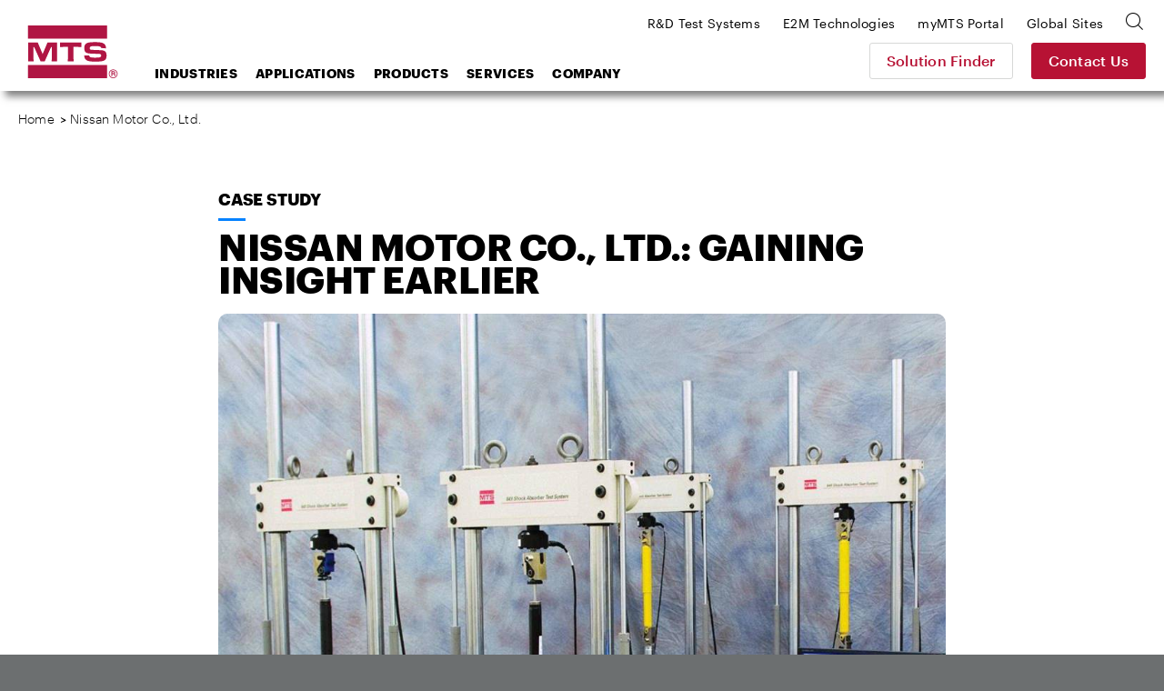

--- FILE ---
content_type: text/html; charset=utf-8
request_url: https://www.mts.com/en/articles/automotive/case-study-nissan
body_size: 21987
content:


<!DOCTYPE html>
<html>
<head>
    <!-- Begin BrightEdge -->
    
<!-- be_ixf, sdk, gho-->
<meta name="be:sdk" content="dotnet_sdk_1.4.18" />
<meta name="be:timer" content="62ms" />
<meta name="be:orig_url" content="https://www.mts.com/en/articles/automotive/case-study-nissan" />
<meta name="be:capsule_url" content="https://ixfd-api.bc0a.com/api/ixf/1.0.0/get_capsule/f00000000235252/1028460657" />
<meta name="be:norm_url" content="https://www.mts.com/en/articles/automotive/case-study-nissan" />
<meta name="be:api_dt" content="py_2022; pm_11; pd_07; ph_10; pmh_48; p_epoch:1667846918628" />
<meta name="be:mod_dt" content="py_2022; pm_11; pd_07; ph_10; pmh_48; p_epoch:1667846918628" />
<meta name="be:messages" content="0" />

    <script>
      (function() {
      var bec = document.createElement('script');
      bec.type = 'text/javascript';
      bec.async = true;
      bec.setAttribute("data-id", "bec");
      bec.setAttribute("org-id", "f00000000235252");
      bec.setAttribute("domain", ".mts.com");
      bec.setAttribute("session-timeout", 86400000);
      bec.src = document.location.protocol + '//cdn.b0e8.com/conv_v3.js';
      var s = document.getElementsByTagName('script')[0];
      s.parentNode.insertBefore(bec, s);
})();
</script>


    <!-- End BrightEdge -->
    
<!-- Google Tag Manager -->
<script>(function(w,d,s,l,i){w[l]=w[l]||[];w[l].push({'gtm.start':
new Date().getTime(),event:'gtm.js'});var f=d.getElementsByTagName(s)[0],
j=d.createElement(s),dl=l!='dataLayer'?'&l='+l:'';j.async=true;j.src=
'https://www.googletagmanager.com/gtm.js?id='+i+dl+ '&gtm_auth=VLlOC3Nf9JDgPhX1q1molg&gtm_preview=env-1&gtm_cookies_win=x';f.parentNode.insertBefore(j,f);
})(window,document,'script','dataLayer','GTM-T7WNV47');</script>
<!-- End Google Tag Manager -->
    

    

<title>Gaining Insight Earlier</title>

<meta name="description" content="MTS helps Nissan evaluate how a new damper system impacts vehicle-level performance earlier in development and at less expense.">
<meta name="keywords" content="Automotive, Damper, mHIL">

    <meta property="og:title" content="Gaining Insight Earlier">
    <meta name="twitter:title" content="Gaining Insight Earlier">

    <meta property="og:description" content="MTS helps Nissan evaluate how a new damper system impacts vehicle-level performance earlier in development and at less expense.">
    <meta name="twitter:description" content="MTS helps Nissan evaluate how a new damper system impacts vehicle-level performance earlier in development and at less expense.">

    <meta property="og:image" content="https://test.mts.com/-/media/ground_vehicles/industry/case study photos/Nissan_30688_engineers_668x424">
    <meta name="twitter:image" content="https://test.mts.com/-/media/ground_vehicles/industry/case study photos/Nissan_30688_engineers_668x424">

    <meta property="og:url" content="https://test.mts.com/articles/automotive/case-study-nissan">
    <meta name="twitter:url" content="https://test.mts.com/articles/automotive/case-study-nissan">

    <meta name="twitter:card" content="summary_large_image">

    <meta property="og:site_name" content="MTS Test &amp; Simulation">
    <meta name="twitter:site" content="MTS Test &amp; Simulation">


    <link rel="canonical" href="https://www.mts.com/en/articles/automotive/case-study-nissan" />
        <link rel="alternate" hreflang="x-default" href="https://www.mts.com/en/articles/automotive/case-study-nissan" />
        <link rel="alternate" hreflang="pt-BR" href="https://www.mts.com/br/articles/automotive/case-study-nissan" />
        <link rel="alternate" hreflang="de-DE" href="https://www.mts.com/de/articles/automotive/case-study-nissan" />
        <link rel="alternate" hreflang="en" href="https://www.mts.com/en/articles/automotive/case-study-nissan" />
        <link rel="alternate" hreflang="fr-FR" href="https://www.mts.com/fr/articles/automotive/case-study-nissan" />
        <link rel="alternate" hreflang="en-IN" href="https://www.mts.com/in/articles/automotive/case-study-nissan" />
        <link rel="alternate" hreflang="it-IT" href="https://www.mts.com/it/articles/automotive/case-study-nissan" />
        <link rel="alternate" hreflang="ja-JP" href="https://www.mts.com/jp/articles/automotive/case-study-nissan" />
        <link rel="alternate" hreflang="ko-KR" href="https://www.mts.com/ko/articles/automotive/case-study-nissan" />
        <link rel="alternate" hreflang="es-MX" href="https://www.mts.com/la/articles/automotive/case-study-nissan" />
        <link rel="alternate" hreflang="zh-CN" href="https://www.mtschina.com/articles/automotive/case-study-nissan" />


    <link rel="apple-touch-icon" sizes="180x180" href="/assets/images/favicons/apple-touch-icon.png">
    <link rel="icon" type="image/png" sizes="32x32" href="/assets/images/favicons/favicon-32x32.png">
    <link rel="icon" type="image/png" sizes="16x16" href="/assets/images/favicons/favicon-16x16.png">
    <link rel="manifest" href="/mts.site.manifest.json">
    <link rel="mask-icon" href="/assets/images/favicons/safari-pinned-tab.svg" color="#b01543">
    <meta name="apple-mobile-web-app-title" content="MTS">
    <meta name="application-name" content="MTS">
    <meta name="msapplication-TileColor" content="#b01543">
    <meta name="theme-color" content="#b01543">
    <meta charset="UTF-8">
    <meta name="viewport" content="width=device-width, initial-scale=1.0" />
    <meta http-equiv="X-UA-Compatible" content="IE=edge">
    <link href="/dist/css/style.min.css?ver=638997066169645381" rel="stylesheet" />
</head>
<body class="">
    
    
    
<header class="site-header">
    <div class="site-header__inner">
            <a class="site-header__logo" href="https://www.mts.com/en">
        <img src="/-/media/global/mts-logo.svg?as=1&amp;la=en&amp;h=58&amp;w=58&amp;mw=58&amp;hash=24B4BB700A1B28F9BEC2EA85952F9C81" class="test-sim__logo" alt="MTS Systems Logo" />
    </a>


<a href="https://www.mts.com/contact-us" class="site-header__button button--secondary" >Contact Us</a>        
        <a class="site-header__nav-toggle" href="JavaScript:void(0);" aria-controls="header-menu" aria-expanded="false" aria-label="menu">
            <div class="bar bar-top"></div>
            <div class="bar bar-middle"></div>
            <div class="bar bar-bottom"></div>
        </a>
        <div class="site-header__nav">
            <div class="search-box">
    <div class="search-box__inner">
        <form id="mts-search-form">
            <input type="hidden" class="mts-search-form--searchPage" value="https://www.mts.com/en/site-search" />
            <div class="mts-form__field has-icon has-submit">
                <div class="mts-form__field-inner">
                    <i class="icon-search-bold"></i>
                    <input class="search-box__input" type="text" placeholder="Search the site" />
                    <input type="submit" value="Go" />
                </div>
            </div>
            <a class="search-box__close"><i class="icon-x"></i></a>
        </form>
    </div>
</div>



            
<nav class="site-header__nav-main">
    <ul>
            <li class="menu-item-has-children">
<a href="javascript:#" >Industries</a>                                    <ul class="sub-menu">
                                <li class="menu-item-has-children first-item ">
<a href="/en/industries/automotive" >Automotive</a>                                    <ul class="sub-menu">
                                            <li>
<a href="/en/industries/automotive/passenger-cars-light-trucks" >Passenger Cars & Light Trucks</a>                                            </li>
                                            <li>
<a href="/en/industries/automotive/driver-assisted-autonomous-vehicles" >Driver Assisted & Autonomous Vehicles</a>                                            </li>
                                            <li>
<a href="/en/industries/automotive/electric-new-energy-vehicles" >Electric & New Energy Vehicles</a>                                            </li>
                                            <li>
<a href="/en/industries/automotive/heavy-trucks-commercial-vehicles" >Heavy Trucks & Commercial Vehicles</a>                                            </li>
                                            <li>
<a href="/en/industries/automotive/off-highway-vehicles" >Off-Highway Vehicles (OHV)</a>                                            </li>
                                            <li>
<a href="/en/industries/automotive/racing-motorsports" >Racing & Motorsports</a>                                            </li>
                                            <li>
<a href="/en/industries/automotive/recreational-vehicles" >Recreational Vehicles</a>                                            </li>
                                            <li>
<a href="/en/industries/automotive/motorcycles" >Motorcycles</a>                                            </li>
                                    </ul>
                                    <div class="menu-promo">
    <div class="card--nav">
        <div class="card card--has-bgimage">
            <div class="card__inner">
                <div class="card__image" style="background-image: url(/-/media/ground_vehicles/industry/case-study-photos/auto-factoid-tile.jpg?as=1&amp;mh=414&amp;la=en&amp;h=414&amp;w=652&amp;mw=655&amp;hash=477B89FDAE9BDA0D7EA729DB0735448C)">
<a href="/en/industries/automotive" >Automotive</a>                </div>
                <div class="card__content">
                    <h3>
<a href="/en/industries/automotive" >                            <span class="has-arrow">
                                Automotive
                            </span>
</a>                    </h3>
                </div>
                <div class="card__proof">
                        <div class="card__proof-stat">
                            <p>
                                <span>320</span>
                                kph
                            </p>
                        </div>
                    <div class="card__proof-content">
                        <p>
                            flat-belt roadway enables precise replication of motorsports cornering maneuvers
                        </p>
<a href="/en/articles/automotive/case-study-ntrc" >Read the Case Study</a>                    </div>
                </div>
            </div>
        </div>
    </div>
</div>


                                </li>
                                <li class="menu-item-has-children  ">
<a href="/en/industries/materials" >Materials</a>                                    <ul class="sub-menu">
                                            <li>
<a href="/en/industries/materials/aerospace-materials" >Aerospace Materials Testing</a>                                            </li>
                                            <li>
<a href="/en/industries/materials/automotive-materials" >Automotive Materials Testing</a>                                            </li>
                                            <li>
<a href="/en/industries/materials/metals" >Metals</a>                                            </li>
                                            <li>
<a href="/en/industries/materials/composites" >Composites</a>                                            </li>
                                            <li>
<a href="/en/industries/materials/plastics" >Plastics</a>                                            </li>
                                            <li>
<a href="/en/industries/materials/rubber-elastomers" >Rubber & Elastomers</a>                                            </li>
                                            <li>
<a href="/en/industries/materials/adhesives" >Adhesives</a>                                            </li>
                                            <li>
<a href="/en/industries/materials/concrete-rock" >Concrete & Rock</a>                                            </li>
                                            <li>
<a href="/en/industries/materials/ceramics-glass" >Ceramics & Glass</a>                                            </li>
                                            <li>
<a href="/en/industries/materials/textiles" >Textiles</a>                                            </li>
                                            <li>
<a href="/en/industries/materials/wood" >Wood</a>                                            </li>
                                            <li>
<a href="/en/industries/materials/paper-products" >Paper Products</a>                                            </li>
                                            <li>
<a href="/en/industries/materials/universities" >Universities</a>                                            </li>
                                    </ul>
                                    <div class="menu-promo">
    <div class="card--nav">
        <div class="card card--has-bgimage">
            <div class="card__inner">
                <div class="card__image" style="background-image: url(/-/media/materials/industry/tile-images/materials-factoid-tile.jpg?as=1&amp;mh=414&amp;la=en&amp;h=414&amp;w=652&amp;mw=655&amp;hash=7C211905B1EC3BD8E991355E0901922F)">
<a href="/en/industries/materials" >Materials</a>                </div>
                <div class="card__content">
                    <h3>
<a href="/en/industries/materials" >                            <span class="has-arrow">
                                Materials
                            </span>
</a>                    </h3>
                </div>
                <div class="card__proof">
                        <div class="card__proof-stat">
                            <p>
                                <span>1500 </span>
                                degree Celsius
                            </p>
                        </div>
                    <div class="card__proof-content">
                        <p>
                            solutions for testing high-temperature alloys, composites, ceramics and polymers
                        </p>
<a href="/en/articles/materials/high-temp-tradeoffs" >Read the Article</a>                    </div>
                </div>
            </div>
        </div>
    </div>
</div>


                                </li>
                                <li class="menu-item-has-children  ">
<a href="/en/industries/aerospace" >Aerospace</a>                                    <ul class="sub-menu">
                                            <li>
<a href="/en/industries/aerospace/fixed-wing-aircraft" >Fixed Wing Aircraft</a>                                            </li>
                                            <li>
<a href="/en/industries/aerospace/rotorcraft" >Helicopters & Rotary Wing Aircraft</a>                                            </li>
                                            <li>
<a href="/en/industries/aerospace/urban-air-mobility" >UAM (Urban Air Mobility)</a>                                            </li>
                                            <li>
<a href="/en/industries/aerospace/drone-delivery" >Delivery Drones</a>                                            </li>
                                            <li>
<a href="/en/industries/aerospace/supersonic-aircraft" >Supersonic Aircraft</a>                                            </li>
                                            <li>
<a href="/en/industries/aerospace/space-structures" >Space Structures</a>                                            </li>
                                    </ul>
                                    <div class="menu-promo">
    <div class="card--nav">
        <div class="card card--has-bgimage">
            <div class="card__inner">
                <div class="card__image" style="background-image: url(/-/media/aerospace/industry/aero-factoid_tile.jpg?as=1&amp;mh=414&amp;la=en&amp;h=414&amp;w=652&amp;mw=655&amp;hash=F930D2325DAD7384FDF309815D8792C4)">
<a href="/en/industries/aerospace" >Aerospace</a>                </div>
                <div class="card__content">
                    <h3>
<a href="/en/industries/aerospace" >                            <span class="has-arrow">
                                Aerospace
                            </span>
</a>                    </h3>
                </div>
                <div class="card__proof">
                        <div class="card__proof-stat">
                            <p>
                                <span>20%</span>
                                increase
                            </p>
                        </div>
                    <div class="card__proof-content">
                        <p>
                            in testing speeds using state-of-the-art cross-coupling compensation technology
                        </p>
<a href="/en/articles/aerospace/using-c3-performance-to-accelerate-complex-structural-tests" >Read the Article</a>                    </div>
                </div>
            </div>
        </div>
    </div>
</div>


                                </li>
                                <li class="menu-item-has-children  ">
<a href="/en/industries/biomedical" >Biomedical</a>                                    <ul class="sub-menu">
                                            <li>
<a href="/en/industries/biomedical/orthopedic" >Orthopedic</a>                                            </li>
                                            <li>
<a href="/en/industries/biomedical/medical-devices" >Medical Devices</a>                                            </li>
                                            <li>
<a href="/en/industries/biomedical/dental" >Dental</a>                                            </li>
                                            <li>
<a href="/en/industries/biomedical/hospitals-universities" >Hospitals & Universities</a>                                            </li>
                                    </ul>
                                    <div class="menu-promo">
    <div class="card--nav">
        <div class="card card--has-bgimage">
            <div class="card__inner">
                <div class="card__image" style="background-image: url(/-/media/biomedical/industry/tile-images/89370521_Bio_668x424.jpg?as=1&amp;mh=414&amp;la=en&amp;h=414&amp;w=652&amp;mw=655&amp;hash=8EB5E95EA38D1FDAAD501921865EE33F)">
<a href="/en/industries/biomedical" >Biomedical</a>                </div>
                <div class="card__content">
                    <h3>
<a href="/en/industries/biomedical" >                            <span class="has-arrow">
                                Biomedical
                            </span>
</a>                    </h3>
                </div>
                <div class="card__proof">
                        <div class="card__proof-stat">
                            <p>
                                <span>1</span>
                                in 1,000 children
                            </p>
                        </div>
                    <div class="card__proof-content">
                        <p>
                            will need corrective scoliosis surgery
                        </p>
<a href="/en/articles/biomedical/case-study-itt" >Read the Case Study</a>                    </div>
                </div>
            </div>
        </div>
    </div>
</div>


                                </li>
                                <li class="menu-item-has-children  ">
<a href="/en/industries/civil-engineering" >Civil Engineering</a>                                    <ul class="sub-menu">
                                            <li>
<a href="/en/industries/civil-engineering/multi-hazard" >Multi-Hazard  Engineering</a>                                            </li>
                                            <li>
<a href="/en/industries/civil-engineering/seismic" >Seismic Engineering</a>                                            </li>
                                            <li>
<a href="/en/industries/civil-engineering/structural" >Structural Engineering</a>                                            </li>
                                    </ul>
                                    <div class="menu-promo">
    <div class="card--nav">
        <div class="card card--has-bgimage">
            <div class="card__inner">
                <div class="card__image" style="background-image: url(/-/media/civil-engineering/industry/case-study-images/civil-factoid-tile.jpg?as=1&amp;mh=414&amp;la=en&amp;h=414&amp;w=652&amp;mw=655&amp;hash=36CC4E33292CCB2D869166AF2DB8A173)">
<a href="/en/industries/civil-engineering" >Civil Engineering</a>                </div>
                <div class="card__content">
                    <h3>
<a href="/en/industries/civil-engineering" >                            <span class="has-arrow">
                                Civil Engineering
                            </span>
</a>                    </h3>
                </div>
                <div class="card__proof">
                        <div class="card__proof-stat">
                            <p>
                                <span>1.32</span>
                                million pound
                            </p>
                        </div>
                    <div class="card__proof-content">
                        <p>
                            force capacity enables the testing of very large specimens all the way to failure
                        </p>
<a href="/en/articles/civil-engineering/case-study-uofm" >Read the Case Study</a>                    </div>
                </div>
            </div>
        </div>
    </div>
</div>


                                </li>
                                <li class="menu-item-has-children  ">
<a href="/en/industries/rock-geomechanics" >Rock Geomechanics</a>                                    <ul class="sub-menu">
                                            <li>
<a href="/en/industries/rock-geomechanics/fossil-fuels" >Fossil Fuels</a>                                            </li>
                                            <li>
<a href="/en/industries/rock-geomechanics/geothermal-energy" >Geothermal Energy</a>                                            </li>
                                            <li>
<a href="/en/industries/rock-geomechanics/mining" >Mining</a>                                            </li>
                                            <li>
<a href="/en/industries/rock-geomechanics/construction" >Construction</a>                                            </li>
                                            <li>
<a href="/en/industries/rock-geomechanics/carbon-sequestration" >Carbon Sequestration</a>                                            </li>
                                            <li>
<a href="/en/industries/rock-geomechanics/research" >Research</a>                                            </li>
                                    </ul>
                                    <div class="menu-promo">
    <div class="card--nav">
        <div class="card card--has-bgimage">
            <div class="card__inner">
                <div class="card__image" style="background-image: url(/-/media/rock_geomechanics/industry/tile-images/Concrete_668x424.jpg?as=1&amp;mh=414&amp;la=en&amp;h=414&amp;w=652&amp;mw=655&amp;hash=1A1DA14992EE216E42BA51C872CEBC37)">
<a href="/en/industries/rock-geomechanics" >Rock Geomechanics</a>                </div>
                <div class="card__content">
                    <h3>
<a href="/en/industries/rock-geomechanics" >                            <span class="has-arrow">
                                Rock & Geomechanics
                            </span>
</a>                    </h3>
                </div>
                <div class="card__proof">
                        <div class="card__proof-stat">
                            <p>
                                <span>3x</span>
                                stronger
                            </p>
                        </div>
                    <div class="card__proof-content">
                        <p>
                            concrete materials make it possible to carry higher loads
                        </p>
<a href="/en/articles/civil-engineering/case-study-uoftoronto" >Read the Case Study</a>                    </div>
                </div>
            </div>
        </div>
    </div>
</div>


                                </li>
                                <li class="menu-item-has-children  ">
<a href="/en/industries/energy" >Energy</a>                                    <ul class="sub-menu">
                                            <li>
<a href="/en/industries/energy/wind" >Wind Energy</a>                                            </li>
                                            <li>
<a href="/en/industries/energy/oil-gas" >Oil & Gas</a>                                            </li>
                                    </ul>
                                    <div class="menu-promo">
    <div class="card--nav">
        <div class="card card--has-bgimage">
            <div class="card__inner">
                <div class="card__image" style="background-image: url(/-/media/energy/industry/article-and-case-study-photos/energy-factoid-1.jpg?as=1&amp;mh=414&amp;la=en&amp;h=414&amp;w=652&amp;mw=655&amp;hash=885A3DA6FA13E683133A8F3629245DBF)">
<a href="/en/industries/energy" >Energy</a>                </div>
                <div class="card__content">
                    <h3>
<a href="/en/industries/energy" >                            <span class="has-arrow">
                                Energy
                            </span>
</a>                    </h3>
                </div>
                <div class="card__proof">
                        <div class="card__proof-stat">
                            <p>
                                <span>56</span>
                                MNm
                            </p>
                        </div>
                    <div class="card__proof-content">
                        <p>
                            overturning moment capacity enables testing of the largest wind turbine drivetrains
                        </p>
<a href="/en/articles/energy/ore-catapult-ntl" >Read the Article</a>                    </div>
                </div>
            </div>
        </div>
    </div>
</div>


                                </li>
                                <li class="menu-item-has-children  ">
<a href="/en/industries/rail" >Rail</a>                                    <ul class="sub-menu">
                                            <li>
<a href="/en/industries/rail/commuter-trains" >Commuter Trains</a>                                            </li>
                                            <li>
<a href="/en/industries/rail/freight-trains" >Freight Trains</a>                                            </li>
                                            <li>
<a href="/en/industries/rail/high-speed-trains" >High-Speed Trains</a>                                            </li>
                                    </ul>
                                    <div class="menu-promo">
    <div class="card--nav">
        <div class="card card--has-bgimage">
            <div class="card__inner">
                <div class="card__image" style="background-image: url(/-/media/rail/Industry/articles/rail-factoid-tile.jpg?as=1&amp;mh=414&amp;la=en&amp;h=414&amp;w=652&amp;mw=655&amp;hash=17D2C4D5B0907DB0BA71C26239590B66)">
<a href="/en/industries/rail" >Rail</a>                </div>
                <div class="card__content">
                    <h3>
<a href="/en/industries/rail" >                            <span class="has-arrow">
                                Rail
                            </span>
</a>                    </h3>
                </div>
                <div class="card__proof">
                        <div class="card__proof-stat">
                            <p>
                                <span>550</span>
                                kph
                            </p>
                        </div>
                    <div class="card__proof-content">
                        <p>
                            test system enables lab-based studies of high-speed rail operating environments
                        </p>
<a href="/en/articles/rail/high-performance-pantograph" >Read the Article</a>                    </div>
                </div>
            </div>
        </div>
    </div>
</div>


                                </li>
                    </ul>
            </li>
            <li class="menu-item-has-children">
<a href="javascript:#" >Applications</a>                                    <ul class="sub-menu">
                                <li class="sub-menu__title">
                                    Materials Applications
                                </li>
                                    <li class="menu-item-has-children after-title first-item">
<a href="/en/applications/materials/test-type" >Test Type</a>                                            <ul class="sub-menu">
                                                    <li>
<a href="/en/applications/materials/test-type/tension" >Tension</a>                                                    </li>
                                                    <li>
<a href="/en/applications/materials/test-type/compression" >Compression</a>                                                    </li>
                                                    <li>
<a href="/en/applications/materials/test-type/fatigue-fracture" >Fatigue & Fracture</a>                                                    </li>
                                                    <li>
<a href="/en/applications/materials/test-type/flexure-bend" >Flexure & Bend</a>                                                    </li>
                                                    <li>
<a href="/en/applications/materials/test-type/shear-peel-tear" >Shear, Peel & Tear</a>                                                    </li>
                                                    <li>
<a href="/en/applications/materials/test-type/torsion" >Torsion</a>                                                    </li>
                                                    <li>
<a href="/en/applications/materials/test-type/non-contacting-strain" >Non-Contacting Strain Measurement</a>                                                    </li>
                                                    <li>
<a href="/en/applications/materials/test-type/high-temperature" >High Temperature</a>                                                    </li>
                                                    <li>
<a href="/en/applications/materials/test-type/bi-axial-multi-axial" >Bi-Axial & Multi-Axial</a>                                                    </li>
                                                    <li>
<a href="/en/applications/materials/test-type/high-rate" >High Rate</a>                                                    </li>
                                                    <li>
<a href="/en/applications/materials/test-type/dynamic-mechanical-analysis" >Dynamic Mechanical Analysis</a>                                                    </li>
                                                                                            </ul>
        <div class="menu-promo">
<div class="card--nav">
    <div class="card card--has-bgimage">
        <div class="card__inner">
                <div class="card__image" style="background-image: url(/-/media/materials/industry/tile-images/66812_specimens_668x424.jpg?as=1&amp;mh=414&amp;la=en&amp;h=414&amp;w=652&amp;mw=655&amp;hash=44C464D4F9B35EB483ED2E9A07205584);">
<a href="/en/applications/materials/materials" ></a>                </div>

            <div class="card__content">
                <h3>
<a href="/en/applications/materials/materials" >                        <span class="has-arrow">
                            Material Applications by Material
                        </span>
</a>                </h3>
            </div>
        </div>
    </div>
</div>

            <div class="card card--nav">
    <div class="card__inner">
        <div class="card__content">
            <h3>
<a href="/en/solution-finder" >                    <span class="has-arrow">
                        Solution Finder
                    </span>
</a>            </h3>
        </div>
        <div class="card__proof">
            <div class="card__proof-content">
                <p>Search by Test Material, Test Type, or Test Standard to find relevant products fast.</p>
            </div>
        </div>
    </div>
</div>
    


        </div>
                                    </li>
                                    <li class="menu-item-has-children after-title ">
<a href="/en/applications/materials/test-standard" >Test Standard</a>                                            <ul class="sub-menu">
                                                    <li>
<a href="/en/applications/materials/test-standard/astm" >ASTM Test Standards</a>                                                    </li>
                                                    <li>
<a href="/en/applications/materials/test-standard/iso" >ISO Test Standards</a>                                                    </li>
                                                    <li>
<a href="/en/applications/materials/test-standard/en" >EN Test Standards</a>                                                    </li>
                                                                                            </ul>
        <div class="menu-promo">
<div class="card--nav">
    <div class="card card--has-bgimage">
        <div class="card__inner">
                <div class="card__image" style="background-image: url(/-/media/materials/industry/tile-images/66812_specimens_668x424.jpg?as=1&amp;mh=414&amp;la=en&amp;h=414&amp;w=652&amp;mw=655&amp;hash=44C464D4F9B35EB483ED2E9A07205584);">
<a href="/en/applications/materials/materials" ></a>                </div>

            <div class="card__content">
                <h3>
<a href="/en/applications/materials/materials" >                        <span class="has-arrow">
                            Material Applications by Material
                        </span>
</a>                </h3>
            </div>
        </div>
    </div>
</div>

            <div class="card card--nav">
    <div class="card__inner">
        <div class="card__content">
            <h3>
<a href="/en/solution-finder" >                    <span class="has-arrow">
                        Solution Finder
                    </span>
</a>            </h3>
        </div>
        <div class="card__proof">
            <div class="card__proof-content">
                <p>Search by Test Material, Test Type, or Test Standard to find relevant products fast.</p>
            </div>
        </div>
    </div>
</div>
    


        </div>
                                    </li>
                                    <li class="menu-item-has-children after-title ">
<a href="/en/applications/materials/materials" >Materials</a>                                            <ul class="sub-menu">
                                                    <li>
<a href="/en/applications/materials/materials/metals" >Metals</a>                                                    </li>
                                                    <li>
<a href="/en/applications/materials/materials/composites" >Composites</a>                                                    </li>
                                                    <li>
<a href="/en/applications/materials/materials/plastics" >Plastics</a>                                                    </li>
                                                    <li>
<a href="/en/applications/materials/materials/rubber-elastomers" >Rubber & Elastomers</a>                                                    </li>
                                                    <li>
<a href="/en/applications/materials/materials/adhesives" >Adhesives</a>                                                    </li>
                                                    <li>
<a href="/en/applications/materials/materials/fasteners-welds" >Fasteners & Welds</a>                                                    </li>
                                                    <li>
<a href="/en/applications/materials/materials/concrete-rock" >Concrete & Rock</a>                                                    </li>
                                                    <li>
<a href="/en/applications/materials/materials/ceramics-glass" >Ceramics & Glass</a>                                                    </li>
                                                    <li>
<a href="/en/applications/materials/materials/wood-paper-products" >Wood & Paper Products</a>                                                    </li>
                                                    <li>
<a href="/en/applications/materials/materials/additive-manufacturing" >Additive Manufacturing</a>                                                    </li>
                                                                                            </ul>
        <div class="menu-promo">
<div class="card--nav">
    <div class="card card--has-bgimage">
        <div class="card__inner">
                <div class="card__image" style="background-image: url(/-/media/materials/industry/tile-images/66812_specimens_668x424.jpg?as=1&amp;mh=414&amp;la=en&amp;h=414&amp;w=652&amp;mw=655&amp;hash=44C464D4F9B35EB483ED2E9A07205584);">
<a href="/en/applications/materials/materials" ></a>                </div>

            <div class="card__content">
                <h3>
<a href="/en/applications/materials/materials" >                        <span class="has-arrow">
                            Material Applications by Material
                        </span>
</a>                </h3>
            </div>
        </div>
    </div>
</div>

            <div class="card card--nav">
    <div class="card__inner">
        <div class="card__content">
            <h3>
<a href="/en/solution-finder" >                    <span class="has-arrow">
                        Solution Finder
                    </span>
</a>            </h3>
        </div>
        <div class="card__proof">
            <div class="card__proof-content">
                <p>Search by Test Material, Test Type, or Test Standard to find relevant products fast.</p>
            </div>
        </div>
    </div>
</div>
    


        </div>
                                    </li>
                                <li class="menu-item-has-children  ">
<a href="/en/applications/automotive" >Automotive Applications</a>                                    <ul class="sub-menu">
                                            <li>
<a href="/en/applications/automotive/ev-batteries" >EV Batteries</a>                                            </li>
                                            <li>
<a href="/en/applications/automotive/full-vehicle" >Full Vehicle</a>                                            </li>
                                            <li>
<a href="/en/applications/automotive/axle-suspension" >Axle & Suspension </a>                                            </li>
                                            <li>
<a href="/en/applications/automotive/steering-system" >Steering System</a>                                            </li>
                                            <li>
<a href="/en/applications/automotive/drivetrain" >Drivetrain</a>                                            </li>
                                            <li>
<a href="/en/applications/automotive/dampers" >Dampers</a>                                            </li>
                                            <li>
<a href="/en/applications/automotive/elastomeric-mounts-bushings" >Elastomeric Mounts & Bushings</a>                                            </li>
                                            <li>
<a href="/en/applications/automotive/tires" >Tires </a>                                            </li>
                                            <li>
<a href="/en/applications/automotive/exhaust-system" >Exhaust System</a>                                            </li>
                                            <li>
<a href="/en/applications/automotive/body-mounted-components" >Body Mounted Components</a>                                            </li>
                                            <li>
<a href="/en/applications/automotive/cooling-system-components" >Cooling System Components</a>                                            </li>
                                            <li>
<a href="/en/applications/automotive/transportation-packaging" >Transportation & Packaging</a>                                            </li>
                                            <li>
<a href="/en/applications/automotive/motorcycle" >Motorcycle</a>                                            </li>
                                            <li>
<a href="/en/applications/automotive/farm-construction-off-highway-vehicles" >Farm, Construction, Off-Highway Vehicles (OHV)</a>                                            </li>
                                    </ul>
                                            <div class="menu-promo">
<div class="card--nav">
    <div class="card card--has-bgimage">
        <div class="card__inner">
                <div class="card__image" style="background-image: url(/-/media/ground_vehicles/products/K-and-C-systems/66490_KC_668x424.jpg?as=1&amp;mh=414&amp;la=en&amp;h=414&amp;w=652&amp;mw=655&amp;hash=2A367B5ADB78D8828071F898E3AA74D1);">
<a href="/en/applications/automotive" ></a>                </div>

            <div class="card__content">
                <h3>
<a href="/en/applications/automotive" >                        <span class="has-arrow">
                            Automotive
                        </span>
</a>                </h3>
            </div>
        </div>
    </div>
</div>

            <div class="card card--nav">
    <div class="card__inner">
        <div class="card__content">
            <h3>
<a href="/en/solution-finder" >                    <span class="has-arrow">
                        Solution Finder
                    </span>
</a>            </h3>
        </div>
        <div class="card__proof">
            <div class="card__proof-content">
                <p>Search by Test Material, Test Type, or Test Standard to find relevant products fast.</p>
            </div>
        </div>
    </div>
</div>
    


        </div>

                                </li>
                                <li class="menu-item-has-children  ">
<a href="/en/applications/aerospace" >Aerospace Applications</a>                                    <ul class="sub-menu">
                                            <li>
<a href="/en/applications/aerospace/complete-full-scale-structures" >Complete Full-Scale Structures</a>                                            </li>
                                            <li>
<a href="/en/applications/aerospace/sub-assemblies" >Sub-Assemblies</a>                                            </li>
                                            <li>
<a href="/en/applications/aerospace/sub-systems" >Sub-Systems</a>                                            </li>
                                            <li>
<a href="/en/applications/aerospace/flight-control-systems/flight-control-testing---iron-bird" target="|Custom" >Flight Control Systems</a>                                            </li>
                                            <li>
<a href="/en/applications/aerospace/airframe-components" >Airframe Components</a>                                            </li>
                                            <li>
<a href="/en/applications/aerospace/rotorcraft-components" >Rotary-Wing Components</a>                                            </li>
                                            <li>
<a href="/en/applications/aerospace/gas-turbine-engine-components/gas-turbine-component-fatigue" target="|Custom" >Gas Turbine Component Fatigue</a>                                            </li>
                                    </ul>
                                            <div class="menu-promo">
<div class="card--nav">
    <div class="card card--has-bgimage">
        <div class="card__inner">
                <div class="card__image" style="background-image: url(/-/media/aerospace/products/aeropro-software/aero-app_668x424.jpg?as=1&amp;mh=414&amp;la=en&amp;h=414&amp;w=652&amp;mw=655&amp;hash=EAC798D7E520136EFDB741616DD44C58);">
<a href="/en/applications/aerospace" ></a>                </div>

            <div class="card__content">
                <h3>
<a href="/en/applications/aerospace" >                        <span class="has-arrow">
                            Aerospace
                        </span>
</a>                </h3>
            </div>
        </div>
    </div>
</div>

            <div class="card card--nav">
    <div class="card__inner">
        <div class="card__content">
            <h3>
<a href="/en/solution-finder" >                    <span class="has-arrow">
                        Solution Finder
                    </span>
</a>            </h3>
        </div>
        <div class="card__proof">
            <div class="card__proof-content">
                <p>Search by Test Material, Test Type, or Test Standard to find relevant products fast.</p>
            </div>
        </div>
    </div>
</div>
    


        </div>

                                </li>
                                <li class="menu-item-has-children  ">
<a href="/en/applications/biomedical" >Biomedical Applications</a>                                    <ul class="sub-menu">
                                            <li>
<a href="/en/applications/biomedical/orthopedic" >Orthopedic</a>                                            </li>
                                            <li>
<a href="/en/applications/biomedical/biomechanical" >Biomechanic</a>                                            </li>
                                            <li>
<a href="/en/applications/biomedical/medical-device" >Medical Device</a>                                            </li>
                                            <li>
<a href="/en/applications/biomedical/biomaterial" >Biomaterial</a>                                            </li>
                                    </ul>
                                            <div class="menu-promo">
<div class="card--nav">
    <div class="card card--has-bgimage">
        <div class="card__inner">
                <div class="card__image" style="background-image: url(/-/media/biomedical/industry/tile-images/iStock_000015060102XX_spine_668x424.jpg?as=1&amp;mh=414&amp;la=en&amp;h=414&amp;w=652&amp;mw=655&amp;hash=1CAB6990E6F6BDC4E2D07E1963AFF2C3);">
<a href="/en/applications/biomedical" ></a>                </div>

            <div class="card__content">
                <h3>
<a href="/en/applications/biomedical" >                        <span class="has-arrow">
                            Biomedical
                        </span>
</a>                </h3>
            </div>
        </div>
    </div>
</div>

            <div class="card card--nav">
    <div class="card__inner">
        <div class="card__content">
            <h3>
<a href="/en/solution-finder" >                    <span class="has-arrow">
                        Solution Finder
                    </span>
</a>            </h3>
        </div>
        <div class="card__proof">
            <div class="card__proof-content">
                <p>Search by Test Material, Test Type, or Test Standard to find relevant products fast.</p>
            </div>
        </div>
    </div>
</div>
    


        </div>

                                </li>
                                <li class="menu-item-has-children  ">
<a href="/en/applications/civil-engineering" >Civil Engineering Applications</a>                                    <ul class="sub-menu">
                                            <li>
<a href="/en/applications/civil-engineering/civil-structures" >Civil Structures</a>                                            </li>
                                            <li>
<a href="/en/applications/civil-engineering/structural-sub-assemblies-components" >Structural Sub-Assemblies & Components</a>                                            </li>
                                            <li>
<a href="/en/applications/civil-engineering/non-structural-systems" >Non-Structural Systems</a>                                            </li>
                                            <li>
<a href="/en/applications/civil-engineering/offshore-coastal-terrain-infrastructure/oil-rig-stay-testing" target="|Custom" >Oil Rig Stay Cables</a>                                            </li>
                                            <li>
<a href="/en/applications/civil-engineering/construction-materials" >Construction Materials</a>                                            </li>
                                    </ul>
                                            <div class="menu-promo">
<div class="card--nav">
    <div class="card card--has-bgimage">
        <div class="card__inner">
                <div class="card__image" style="background-image: url(/-/media/civil-engineering/products/Civil-Modular-Components/civil-hero2_668x424.jpg?as=1&amp;mh=414&amp;la=en&amp;h=414&amp;w=652&amp;mw=655&amp;hash=31D884C9BF340A71FCCC8C5F4234B795);">
<a href="/en/applications/civil-engineering" ></a>                </div>

            <div class="card__content">
                <h3>
<a href="/en/applications/civil-engineering" >                        <span class="has-arrow">
                            Civil Engineering
                        </span>
</a>                </h3>
            </div>
        </div>
    </div>
</div>

            <div class="card card--nav">
    <div class="card__inner">
        <div class="card__content">
            <h3>
<a href="/en/solution-finder" >                    <span class="has-arrow">
                        Solution Finder
                    </span>
</a>            </h3>
        </div>
        <div class="card__proof">
            <div class="card__proof-content">
                <p>Search by Test Material, Test Type, or Test Standard to find relevant products fast.</p>
            </div>
        </div>
    </div>
</div>
    


        </div>

                                </li>
                                <li class="menu-item-has-children  ">
<a href="/en/applications/energy" >Energy Applications</a>                                    <ul class="sub-menu">
                                            <li>
<a href="/en/applications/energy/wind-turbine-testing" >Wind Turbine Testing</a>                                            </li>
                                            <li>
<a href="/en/applications/energy/oil-gas-pipeline/pipeline-connector-testing" >Oil & Gas Pipeline</a>                                            </li>
                                    </ul>
                                            <div class="menu-promo">
<div class="card--nav">
    <div class="card card--has-bgimage">
        <div class="card__inner">
                <div class="card__image" style="background-image: url(/-/media/energy/industry/remote-site-cards/Dual-Axis-Blade-Exciter-668x424.jpg?as=1&amp;mh=414&amp;la=en&amp;h=414&amp;w=652&amp;mw=655&amp;hash=2DD2D969E41B94665EBCBB9E8C505C33);">
<a href="/en/applications/energy" ></a>                </div>

            <div class="card__content">
                <h3>
<a href="/en/applications/energy" >                        <span class="has-arrow">
                            Energy
                        </span>
</a>                </h3>
            </div>
        </div>
    </div>
</div>

            <div class="card card--nav">
    <div class="card__inner">
        <div class="card__content">
            <h3>
<a href="/en/solution-finder" >                    <span class="has-arrow">
                        Solution Finder
                    </span>
</a>            </h3>
        </div>
        <div class="card__proof">
            <div class="card__proof-content">
                <p>Search by Test Material, Test Type, or Test Standard to find relevant products fast.</p>
            </div>
        </div>
    </div>
</div>
    


        </div>

                                </li>
                                <li class="menu-item-has-children  ">
<a href="/en/applications/rock-geomechanics" >Rock Geomechanics Applications</a>                                    <ul class="sub-menu">
                                            <li>
<a href="/en/applications/rock-geomechanics/fossil-fuels" >Fossil Fuels</a>                                            </li>
                                            <li>
<a href="/en/applications/rock-geomechanics/geothermal" >Geothermal</a>                                            </li>
                                            <li>
<a href="/en/applications/rock-geomechanics/nuclear-waste-storage" >Nuclear Waste Storage</a>                                            </li>
                                    </ul>
                                            <div class="menu-promo">
<div class="card--nav">
    <div class="card card--has-bgimage">
        <div class="card__inner">
                <div class="card__image" style="background-image: url(/-/media/global/tile-images/tile_geo.jpg?as=1&amp;mh=414&amp;la=en&amp;h=412&amp;w=648&amp;mw=655&amp;hash=5D9A685BBAD0329DC3FE446E03881CF2);">
<a href="/en/applications/rock-geomechanics" ></a>                </div>

            <div class="card__content">
                <h3>
<a href="/en/applications/rock-geomechanics" >                        <span class="has-arrow">
                            Rock Geomechanics
                        </span>
</a>                </h3>
            </div>
        </div>
    </div>
</div>

            <div class="card card--nav">
    <div class="card__inner">
        <div class="card__content">
            <h3>
<a href="/en/solution-finder" >                    <span class="has-arrow">
                        Solution Finder
                    </span>
</a>            </h3>
        </div>
        <div class="card__proof">
            <div class="card__proof-content">
                <p>Search by Test Material, Test Type, or Test Standard to find relevant products fast.</p>
            </div>
        </div>
    </div>
</div>
    


        </div>

                                </li>
                                <li class="menu-item-has-children  ">
<a href="/en/applications/rail" >Rail Applications</a>                                    <ul class="sub-menu">
                                            <li>
<a href="/en/applications/rail/rail-car-suspension-components" >Rail Car Suspension Components</a>                                            </li>
                                            <li>
<a href="/en/applications/rail/rail-car-coupler" >Rail Car Coupler</a>                                            </li>
                                            <li>
<a href="/en/applications/rail/rail-car-wheels-rail" >Rail Car Wheels & Rail</a>                                            </li>
                                            <li>
<a href="/en/applications/rail/rail-car-axles" >Rail Car Axles</a>                                            </li>
                                            <li>
<a href="/en/applications/rail/rail-car-bogies" >Rail Car Bogies</a>                                            </li>
                                            <li>
<a href="/en/applications/rail/complete-rail-cars" >Complete Rail Cars</a>                                            </li>
                                            <li>
<a href="/en/applications/rail/rail-car-pantographs" >Rail Car Pantographs</a>                                            </li>
                                            <li>
<a href="/en/applications/rail/railway-track-road-bed" >Railway Track & Road Bed</a>                                            </li>
                                            <li>
<a href="/en/applications/rail/catenary-trolley-wire" >Catenary & Trolley Wire</a>                                            </li>
                                    </ul>
                                            <div class="menu-promo">
<div class="card--nav">
    <div class="card card--has-bgimage">
        <div class="card__inner">
                <div class="card__image" style="background-image: url(/-/media/rail/Applications/railboogie_668x424.jpg?as=1&amp;mh=414&amp;la=en&amp;h=414&amp;w=652&amp;mw=655&amp;hash=D17BC5FA5A9E24E8A488EA046E595023);">
<a href="/en/applications/rail" ></a>                </div>

            <div class="card__content">
                <h3>
<a href="/en/applications/rail" >                        <span class="has-arrow">
                            Rail
                        </span>
</a>                </h3>
            </div>
        </div>
    </div>
</div>

            <div class="card card--nav">
    <div class="card__inner">
        <div class="card__content">
            <h3>
<a href="/en/solution-finder" >                    <span class="has-arrow">
                        Solution Finder
                    </span>
</a>            </h3>
        </div>
        <div class="card__proof">
            <div class="card__proof-content">
                <p>Search by Test Material, Test Type, or Test Standard to find relevant products fast.</p>
            </div>
        </div>
    </div>
</div>
    


        </div>

                                </li>
                    </ul>
            </li>
            <li class="menu-item-has-children">
<a href="javascript:#" >Products</a>                                    <ul class="sub-menu">
                                <li class="menu-item-has-children first-item ">
<a href="/en/products/automotive" >Automotive Systems</a>                                    <ul class="sub-menu">
                                            <li>
<a href="/en/products/automotive/interactive-lab" >Interactive Test Lab</a>                                            </li>
                                            <li>
<a href="/en/products/automotive/full-vehicle-test-systems" >Full Vehicle Test Systems</a>                                            </li>
                                            <li>
<a href="/en/products/automotive/subsystem-component-test-systems" >Subsystem & Component Test Systems</a>                                            </li>
                                            <li>
<a href="/en/products/automotive/tire-test-systems" >Tire Test Systems</a>                                            </li>
                                            <li>
<a href="/en/products/automotive/damper-test-systems" >Damper Test Systems</a>                                            </li>
                                            <li>
<a href="/en/products/automotive/elastomer-test-systems" >Elastomer Test Systems</a>                                            </li>
                                            <li>
<a href="/en/products/automotive/hybrid-simulation-solutions" >Hybrid Simulation Solutions</a>                                            </li>
                                            <li>
<a href="/en/products/automotive/automotive-modular-components" >Modular Components</a>                                            </li>
                                    </ul>
                                            <div class="menu-promo">
<div class="card--nav">
    <div class="card card--has-bgimage">
        <div class="card__inner">
                <div class="card__image" style="background-image: url(/-/media/ground_vehicles/products/flat-trac-dynamometer/autohero3_tile.jpg?as=1&amp;mh=414&amp;la=en&amp;h=414&amp;w=632&amp;mw=655&amp;hash=49547CE5032A904A545B3F822DA6B0E9);">
<a href="/en/products/automotive" ></a>                </div>

            <div class="card__content">
                <h3>
<a href="/en/products/automotive" >                        <span class="has-arrow">
                            Automotive
                        </span>
</a>                </h3>
            </div>
        </div>
    </div>
</div>

            <div class="card card--nav">
    <div class="card__inner">
        <div class="card__content">
            <h3>
<a href="/en/solution-finder" >                    <span class="has-arrow">
                        Solution Finder
                    </span>
</a>            </h3>
        </div>
        <div class="card__proof">
            <div class="card__proof-content">
                <p>Search by Test Material, Test Type, or Test Standard to find relevant products fast.</p>
            </div>
        </div>
    </div>
</div>
    


        </div>

                                </li>
                                <li class="menu-item-has-children  ">
<a href="/en/products/materials" >Materials Test Systems</a>                                    <ul class="sub-menu">
                                            <li>
<a href="/en/products/materials/static-materials-test-systems" >Static Materials Test Systems</a>                                            </li>
                                            <li>
<a href="/en/products/materials/dynamic-materials-test-systems" >Dynamic Materials Test Systems</a>                                            </li>
                                            <li>
<a href="/en/products/materials/extensometers" >Extensometers</a>                                            </li>
                                            <li>
<a href="/en/products/materials/grips" >Grips</a>                                            </li>
                                            <li>
<a href="/en/products/materials/fixtures" >Fixtures & Platens</a>                                            </li>
                                            <li>
<a href="/en/products/materials/chambers-furnaces" >Furnaces, Chambers & Fluid Baths</a>                                            </li>
                                            <li>
<a href="/en/products/materials/high-temp-subsystems" >High Temp Subsystems & TMF</a>                                            </li>
                                            <li>
<a href="/en/products/materials/load-cells" >Load Cells / Force Transducers</a>                                            </li>
                                            <li>
<a href="/en/products/software-monitoring/testsuite-software" >TestSuite™ Software</a>                                            </li>
                                    </ul>
                                            <div class="menu-promo">
<div class="card--nav">
    <div class="card card--has-bgimage">
        <div class="card__inner">
                <div class="card__image" style="background-image: url(/-/media/materials/industry/case-study-tile-images/69530_furnace_668x424.jpg?as=1&amp;mh=414&amp;la=en&amp;h=414&amp;w=652&amp;mw=655&amp;hash=504CCB4DD8E04183F440322673B4AE9C);">
<a href="/en/products/materials" ></a>                </div>

            <div class="card__content">
                <h3>
<a href="/en/products/materials" >                        <span class="has-arrow">
                            Materials
                        </span>
</a>                </h3>
            </div>
        </div>
    </div>
</div>

            <div class="card card--nav">
    <div class="card__inner">
        <div class="card__content">
            <h3>
<a href="/en/solution-finder" >                    <span class="has-arrow">
                        Solution Finder
                    </span>
</a>            </h3>
        </div>
        <div class="card__proof">
            <div class="card__proof-content">
                <p>Search by Test Material, Test Type, or Test Standard to find relevant products fast.</p>
            </div>
        </div>
    </div>
</div>
    


        </div>

                                </li>
                                <li class="menu-item-has-children  ">
<a href="/en/products/aerospace" >Aerospace Systems</a>                                    <ul class="sub-menu">
                                            <li>
<a href="/en/products/aerospace/turnkey-control-data-acquisition" >Turnkey Control & Data Acquisition</a>                                            </li>
                                            <li>
<a href="/en/products/aerospace/turnkey-hydromechanical" >Turnkey Hydromechanical Power Distribution</a>                                            </li>
                                            <li>
<a href="/en/products/aerospace/test-article-safety" >Test Article Safety Solutions</a>                                            </li>
                                            <li>
<a href="/en/products/aerospace/series-261-structural-pressure-test-controller" >Series 261 Structural Pressure Test Controller</a>                                            </li>
                                            <li>
<a href="/en/products/materials/dynamic-materials-test-systems/high-force-test-systems" >High Force Test Systems</a>                                            </li>
                                            <li>
<a href="/en/products/aerospace/aerospace-modular-components" >Modular Components</a>                                            </li>
                                            <li>
<a href="/en/products/test-system-components/flexdac" >FlexDAC Data Acquisition Systems</a>                                            </li>
                                    </ul>
                                            <div class="menu-promo">
<div class="card--nav">
    <div class="card card--has-bgimage">
        <div class="card__inner">
                <div class="card__image" style="background-image: url(/-/media/aerospace/applications/48936_acd78_668x424.jpg?as=1&amp;mh=414&amp;la=en&amp;h=414&amp;w=652&amp;mw=655&amp;hash=85723269FCC4C642C986C32D07DB590E);">
<a href="/en/products/aerospace" ></a>                </div>

            <div class="card__content">
                <h3>
<a href="/en/products/aerospace" >                        <span class="has-arrow">
                            Aerospace
                        </span>
</a>                </h3>
            </div>
        </div>
    </div>
</div>

            <div class="card card--nav">
    <div class="card__inner">
        <div class="card__content">
            <h3>
<a href="/en/solution-finder" >                    <span class="has-arrow">
                        Solution Finder
                    </span>
</a>            </h3>
        </div>
        <div class="card__proof">
            <div class="card__proof-content">
                <p>Search by Test Material, Test Type, or Test Standard to find relevant products fast.</p>
            </div>
        </div>
    </div>
</div>
    


        </div>

                                </li>
                                <li class="menu-item-has-children  ">
<a href="/en/products/biomedical" >Biomedical Systems</a>                                    <ul class="sub-menu">
                                            <li>
<a href="/en/products/biomedical/orthopedic-test-systems" >Orthopedic Test Systems</a>                                            </li>
                                            <li>
<a href="/en/products/biomedical/biomechanic-test-systems" >Biomechanic Test Systems</a>                                            </li>
                                            <li>
<a href="/en/products/biomedical/medical-device-test-systems" >Medical Device Test Systems</a>                                            </li>
                                            <li>
<a href="/en/products/biomedical/biomaterial-test-systems" >Biomaterial Test Systems</a>                                            </li>
                                    </ul>
                                            <div class="menu-promo">
<div class="card--nav">
    <div class="card card--has-bgimage">
        <div class="card__inner">
                <div class="card__image" style="background-image: url(/-/media/biomedical/products/images/24869_FemoralFatigueSubsystem_668x424.jpg?as=1&amp;mh=414&amp;la=en&amp;h=414&amp;w=652&amp;mw=655&amp;hash=3D74535745AC2A48013D4726CC85EF94);">
<a href="/en/products/biomedical" ></a>                </div>

            <div class="card__content">
                <h3>
<a href="/en/products/biomedical" >                        <span class="has-arrow">
                            Biomedical
                        </span>
</a>                </h3>
            </div>
        </div>
    </div>
</div>

            <div class="card card--nav">
    <div class="card__inner">
        <div class="card__content">
            <h3>
<a href="/en/solution-finder" >                    <span class="has-arrow">
                        Solution Finder
                    </span>
</a>            </h3>
        </div>
        <div class="card__proof">
            <div class="card__proof-content">
                <p>Search by Test Material, Test Type, or Test Standard to find relevant products fast.</p>
            </div>
        </div>
    </div>
</div>
    


        </div>

                                </li>
                                <li class="menu-item-has-children  ">
<a href="/en/products/civil-engineering" >Civil Engineering Systems</a>                                    <ul class="sub-menu">
                                            <li>
<a href="/en/products/civil-engineering/seismic-simulators" >Seismic Simulators & Shake Tables</a>                                            </li>
                                            <li>
<a href="/en/products/civil-engineering/multi-axial-subassemblage-test-system" >Multi-Axial Subassemblage Structural Test Systems</a>                                            </li>
                                            <li>
<a href="/en/products/civil-engineering/civil-hybrid-simulation" >Hybrid Simulation Solutions</a>                                            </li>
                                            <li>
<a href="/en/products/civil-engineering/seismic-isolation-bearing-test-system" >Seismic Isolation Bearing Test Systems</a>                                            </li>
                                            <li>
<a href="/en/products/materials/dynamic-materials-test-systems/high-force-test-systems" >High-Force Test Systems</a>                                            </li>
                                            <li>
<a href="/en/products/civil-engineering/civil-modular-components" >Modular Components</a>                                            </li>
                                            <li>
<a href="/en/products/software-monitoring/stex-pro-software" >STEX Pro Software</a>                                            </li>
                                    </ul>
                                            <div class="menu-promo">
<div class="card--nav">
    <div class="card card--has-bgimage">
        <div class="card__inner">
                <div class="card__image" style="background-image: url(/-/media/civil-engineering/products/civil-mast/civil-hero3_tile.jpg?as=1&amp;mh=414&amp;la=en&amp;h=414&amp;w=652&amp;mw=655&amp;hash=339B800972252D9752D8C3511244DD59);">
<a href="/en/products/civil-engineering" ></a>                </div>

            <div class="card__content">
                <h3>
<a href="/en/products/civil-engineering" >                        <span class="has-arrow">
                            Civil Engineering
                        </span>
</a>                </h3>
            </div>
        </div>
    </div>
</div>

            <div class="card card--nav">
    <div class="card__inner">
        <div class="card__content">
            <h3>
<a href="/en/solution-finder" >                    <span class="has-arrow">
                        Solution Finder
                    </span>
</a>            </h3>
        </div>
        <div class="card__proof">
            <div class="card__proof-content">
                <p>Search by Test Material, Test Type, or Test Standard to find relevant products fast.</p>
            </div>
        </div>
    </div>
</div>
    


        </div>

                                </li>
                                <li class="menu-item-has-children  ">
<a href="/en/products/energy" >Energy Systems</a>                                    <ul class="sub-menu">
                                            <li>
<a href="/en/applications/energy/wind-turbine-testing/blade-fatigue" target="|Custom" >Wind Turbine Blade Fatigue Test Systems</a>                                            </li>
                                            <li>
<a href="/en/applications/energy/wind-turbine-testing/blade-static" target="|Custom" >Wind Turbine Blade Static Test Systems</a>                                            </li>
                                            <li>
<a href="/en/applications/energy/wind-turbine-testing/blade-rain-erosion" >Wind Turbine Blade Rain Erosion Test System</a>                                            </li>
                                            <li>
<a href="/en/applications/energy/wind-turbine-testing/bearing-drivetrain" target="|Custom" >Wind Turbine Bearing & Drivetrain Test Systems</a>                                            </li>
                                            <li>
<a href="/en/applications/energy/oil-gas-pipeline/pipeline-connector-testing" target="|Custom" >Oil & Gas Pipe / Coupling Test Systems</a>                                            </li>
                                            <li>
<a href="/en/products/materials/dynamic-materials-test-systems/high-force-test-systems" >High-Force Test Systems</a>                                            </li>
                                            <li>
<a href="/en/products/civil-engineering/civil-modular-components" >Modular Components</a>                                            </li>
                                    </ul>
                                            <div class="menu-promo">
<div class="card--nav">
    <div class="card card--has-bgimage">
        <div class="card__inner">
                <div class="card__image" style="background-image: url(/-/media/energy/industry/remote-site-cards/RD75MW668x424.jpg?as=1&amp;mh=414&amp;la=en&amp;h=414&amp;w=652&amp;mw=655&amp;hash=7EC52AD189C60BE1BB23CF520E6EE38D);">
<a href="/en/products/energy" ></a>                </div>

            <div class="card__content">
                <h3>
<a href="/en/products/energy" >                        <span class="has-arrow">
                            Energy
                        </span>
</a>                </h3>
            </div>
        </div>
    </div>
</div>

            <div class="card card--nav">
    <div class="card__inner">
        <div class="card__content">
            <h3>
<a href="/en/solution-finder" >                    <span class="has-arrow">
                        Solution Finder
                    </span>
</a>            </h3>
        </div>
        <div class="card__proof">
            <div class="card__proof-content">
                <p>Search by Test Material, Test Type, or Test Standard to find relevant products fast.</p>
            </div>
        </div>
    </div>
</div>
    


        </div>

                                </li>
                                <li class="menu-item-has-children  ">
<a href="/en/products/rock-geomechanics" >Rock & Geomechanics Systems</a>                                    <ul class="sub-menu">
                                            <li>
<a href="/en/products/rock-geomechanics/rock-mechanics-test-systems" >Rock Mechanics Test Systems</a>                                            </li>
                                            <li>
<a href="/en/products/rock-geomechanics/polyaxial-rock-test-system" >Polyaxial Rock Test System</a>                                            </li>
                                    </ul>
                                            <div class="menu-promo">
<div class="card--nav">
    <div class="card card--has-bgimage">
        <div class="card__inner">
                <div class="card__image" style="background-image: url(/-/media/rock_geomechanics/products/images/Polyaxial_rock2_668x424.jpg?as=1&amp;mh=414&amp;la=en&amp;h=414&amp;w=652&amp;mw=655&amp;hash=4B2F9782958C281C2030BFF7992578D6);">
<a href="/en/products/rock-geomechanics" ></a>                </div>

            <div class="card__content">
                <h3>
<a href="/en/products/rock-geomechanics" >                        <span class="has-arrow">
                            Rock Geomechanics
                        </span>
</a>                </h3>
            </div>
        </div>
    </div>
</div>

            <div class="card card--nav">
    <div class="card__inner">
        <div class="card__content">
            <h3>
<a href="/en/solution-finder" >                    <span class="has-arrow">
                        Solution Finder
                    </span>
</a>            </h3>
        </div>
        <div class="card__proof">
            <div class="card__proof-content">
                <p>Search by Test Material, Test Type, or Test Standard to find relevant products fast.</p>
            </div>
        </div>
    </div>
</div>
    


        </div>

                                </li>
                                <li class="menu-item-has-children  ">
<a href="/en/products/rail" >Rail Systems</a>                                    <ul class="sub-menu">
                                            <li>
<a href="/en/products/rail/air-spring" >Air Spring Test System</a>                                            </li>
                                            <li>
<a href="/en/products/rail/railway-damper" >Railway Damper Test System</a>                                            </li>
                                            <li>
<a href="/en/products/rail/rolling-contact-fatigue-system" >Rolling Contact Fatigue (RCF) System</a>                                            </li>
                                            <li>
<a href="/en/products/rail/bogie-durability" >4-28 Channel Bogie Frame Test System</a>                                            </li>
                                            <li>
<a href="/en/products/rail/bogie-characterization" >Bogie Vibration & Characterization System</a>                                            </li>
                                            <li>
<a href="/en/products/rail/pantograph-wear-performance" >Pantograph Wear & Performance System</a>                                            </li>
                                            <li>
<a href="/en/products/materials/dynamic-materials-test-systems/high-force-test-systems" >High-Force Test Systems</a>                                            </li>
                                            <li>
<a href="/en/products/automotive/damper-test-systems/damper-durability-test-systems" >Damper Durability Test Systems</a>                                            </li>
                                            <li>
<a href="/en/products/automotive/elastomer-test-systems/elastomer-test-systems" >Elastomer Test Systems</a>                                            </li>
                                            <li>
<a href="/en/products/rail/rail-modular-components" >Modular Components</a>                                            </li>
                                    </ul>
                                            <div class="menu-promo">
<div class="card--nav">
    <div class="card card--has-bgimage">
        <div class="card__inner">
                <div class="card__image" style="background-image: url(/-/media/rail/Products/rolling-contact-fatigue/71209_RailWheelSystem_668x424.jpg?as=1&amp;mh=414&amp;la=en&amp;h=414&amp;w=652&amp;mw=655&amp;hash=2321C0382E804AE9CD0482858DEF8237);">
<a href="/en/products/rail" ></a>                </div>

            <div class="card__content">
                <h3>
<a href="/en/products/rail" >                        <span class="has-arrow">
                            Rail
                        </span>
</a>                </h3>
            </div>
        </div>
    </div>
</div>

            <div class="card card--nav">
    <div class="card__inner">
        <div class="card__content">
            <h3>
<a href="/en/solution-finder" >                    <span class="has-arrow">
                        Solution Finder
                    </span>
</a>            </h3>
        </div>
        <div class="card__proof">
            <div class="card__proof-content">
                <p>Search by Test Material, Test Type, or Test Standard to find relevant products fast.</p>
            </div>
        </div>
    </div>
</div>
    


        </div>

                                </li>
                                <li class="menu-item-has-children  ">
<a href="/en/products/test-system-components" >Test System Components</a>                                    <ul class="sub-menu">
                                            <li>
<a href="/en/products/test-system-components/actuators-servo-valves" >Actuators & Servo-Valves</a>                                            </li>
                                            <li>
<a href="/en/products/test-system-components/silentflo-hydraulic-power-units" >SilentFlo™ Hydraulic Power Units</a>                                            </li>
                                            <li>
<a href="/en/products/test-system-components/295-hydraulic-service-manifolds" >295 Hydraulic Service Manifolds</a>                                            </li>
                                            <li>
<a href="/en/products/test-system-components/portal-frames" >Stands & Frames</a>                                            </li>
                                            <li>
<a href="/en/products/test-system-components/load-bearing-components" >Load Bearing Components</a>                                            </li>
                                            <li>
<a href="/en/products/test-system-components/flextest-controllers" >FlexTest® Controllers</a>                                            </li>
                                            <li>
<a href="/en/products/test-system-components/flexdac" >FlexDAC Data Acquisition</a>                                            </li>
                                            <li>
<a href="/en/products/test-system-components/swift-evo" >SWIFT® Evo Wheel Force Transducers</a>                                            </li>
                                    </ul>
                                            <div class="menu-promo">
<div class="card--nav">
    <div class="card card--has-bgimage">
        <div class="card__inner">
                <div class="card__image" style="background-image: url(/-/media/platforms/products/actuators/images/DuraGlide_Actuator_201G2_668x424.jpg?as=1&amp;mh=414&amp;la=en&amp;h=414&amp;w=652&amp;mw=655&amp;hash=19F17881ED212D429D339DDE4A65955D);">
<a href="/en/products/test-system-components" ></a>                </div>

            <div class="card__content">
                <h3>
<a href="/en/products/test-system-components" >                        <span class="has-arrow">
                            Test System Components
                        </span>
</a>                </h3>
            </div>
        </div>
    </div>
</div>

            <div class="card card--nav">
    <div class="card__inner">
        <div class="card__content">
            <h3>
<a href="/en/solution-finder" >                    <span class="has-arrow">
                        Solution Finder
                    </span>
</a>            </h3>
        </div>
        <div class="card__proof">
            <div class="card__proof-content">
                <p>Search by Test Material, Test Type, or Test Standard to find relevant products fast.</p>
            </div>
        </div>
    </div>
</div>
    


        </div>

                                </li>
                                <li class="menu-item-has-children  ">
<a href="/en/products/software-monitoring" >Software & Monitoring</a>                                    <ul class="sub-menu">
                                            <li>
<a href="/en/products/software-monitoring/rpc-connect-software" >RPC® Connect Software</a>                                            </li>
                                            <li>
<a href="/en/products/software-monitoring/testsuite-software" >TestSuite™ Software</a>                                            </li>
                                            <li>
<a href="/en/products/software-monitoring/aeropro-software" >AeroPro™ Software</a>                                            </li>
                                            <li>
<a href="/en/products/software-monitoring/stex-pro-software" >STEX™ Pro Software</a>                                            </li>
                                            <li>
<a href="/en/products/software-monitoring/elastomer-software" >Elastomer Testing Software</a>                                            </li>
                                            <li>
<a href="/en/products/software-monitoring/damper-software" >Damper Testing Software</a>                                            </li>
                                            <li>
<a href="/en/products/software-monitoring/793mpt" >MultiPurpose TestWare® (MPT)</a>                                            </li>
                                            <li>
<a href="/en/products/software-monitoring/first-road-software" >First Road Interact Software</a>                                            </li>
                                            <li>
<a href="/en/products/software-monitoring/multi-pump-control-manager" >Multi-Pump Control Manager</a>                                            </li>
                                            <li>
<a href="/en/services/equipment-monitoring" >Equipment Monitoring </a>                                            </li>
                                    </ul>
                                            <div class="menu-promo">
<div class="card--nav">
    <div class="card card--has-bgimage">
        <div class="card__inner">
                <div class="card__image" style="background-image: url(/-/media/materials/products/testsuite/images/74195_ExceedTestSuite_668x424.jpg?as=1&amp;mh=414&amp;la=en&amp;h=414&amp;w=652&amp;mw=655&amp;hash=70D851B171D8D6C00D3CCBE049057C02);">
<a href="/en/products/software-monitoring" ></a>                </div>

            <div class="card__content">
                <h3>
<a href="/en/products/software-monitoring" >                        <span class="has-arrow">
                            Software & Monitoring
                        </span>
</a>                </h3>
            </div>
        </div>
    </div>
</div>

            <div class="card card--nav">
    <div class="card__inner">
        <div class="card__content">
            <h3>
<a href="/en/solution-finder" >                    <span class="has-arrow">
                        Solution Finder
                    </span>
</a>            </h3>
        </div>
        <div class="card__proof">
            <div class="card__proof-content">
                <p>Search by Test Material, Test Type, or Test Standard to find relevant products fast.</p>
            </div>
        </div>
    </div>
</div>
    


        </div>

                                </li>
                    </ul>
            </li>
            <li class="menu-item-has-children">
<a href="javascript:#" >Services</a>                                    <ul class="sub-menu">
                                <li class="menu-item-has-children first-item ">
<a href="/en/services/overview" >Services</a>                                    <ul class="sub-menu">
                                            <li>
<a href="/en/services/calibration-metrology" >Calibrations & Metrology</a>                                            </li>
                                            <li>
<a href="/en/services/consulting" >Consulting & Engineering Services</a>                                            </li>
                                            <li>
<a href="/en/services/equipment-monitoring" >Equipment Monitoring</a>                                            </li>
                                            <li>
<a href="/en/services/routine-maintenance" >Routine Maintenance & Fluid Care</a>                                            </li>
                                            <li>
<a href="/en/services/repairs-remanufacture" >Repairs & Remanufacture</a>                                            </li>
                                            <li>
<a href="/en/services/relocation-services" >Relocation Services</a>                                            </li>
                                    </ul>
                                            <div class="menu-promo">
<div class="card--nav">
    <div class="card card--has-bgimage">
        <div class="card__inner">
                <div class="card__image" style="background-image: url(/-/media/service/industry/tile-images/39856_consulting_668x424.jpg?as=1&amp;mh=414&amp;la=en&amp;h=414&amp;w=652&amp;mw=655&amp;hash=387A2135940CBD0CA53BE8DC2C49FE38);">
<a href="/en/services/overview" ></a>                </div>

            <div class="card__content">
                <h3>
<a href="/en/services/overview" >                        <span class="has-arrow">
                            Services & Support
                        </span>
</a>                </h3>
            </div>
        </div>
    </div>
</div>

                    </div>

                                </li>
                                <li class="menu-item-has-children  ">
<a href="javascript:#" >Plans</a>                                    <ul class="sub-menu">
                                            <li>
<a href="/en/services/software-support" >Software Support Plans</a>                                            </li>
                                            <li>
<a href="/en/services/technical-support" >Technical Support Plans</a>                                            </li>
                                            <li>
<a href="/en/services/technical-support/service-plans" >Service Plans</a>                                            </li>
                                            <li>
<a href="/en/services/technical-support/extended-warranty" >Extended Warranty</a>                                            </li>
                                    </ul>
                                            <div class="menu-promo">
<div class="card--nav">
    <div class="card card--has-bgimage">
        <div class="card__inner">
                <div class="card__image" style="background-image: url(/-/media/service/industry/tile-images/39856_consulting_668x424.jpg?as=1&amp;mh=414&amp;la=en&amp;h=414&amp;w=652&amp;mw=655&amp;hash=387A2135940CBD0CA53BE8DC2C49FE38);">
<a href="/en/services/overview" ></a>                </div>

            <div class="card__content">
                <h3>
<a href="/en/services/overview" >                        <span class="has-arrow">
                            Services & Support
                        </span>
</a>                </h3>
            </div>
        </div>
    </div>
</div>

                    </div>

                                </li>
                                <li class="menu-item-has-promo">
<a href="/en/services/training" >Training</a>
                                            <div class="menu-promo">
<div class="card--nav">
    <div class="card card--has-bgimage">
        <div class="card__inner">
                <div class="card__image" style="background-image: url(/-/media/service/industry/tile-images/s20210602150119_668x424.jpg?as=1&amp;mh=414&amp;la=en&amp;h=414&amp;w=652&amp;mw=655&amp;hash=826DEF817C920FD82B326C8535ABA1CD);">
<a href="/en/services/training" ></a>                </div>

            <div class="card__content">
                <h3>
<a href="/en/services/training" >                        <span class="has-arrow">
                            Training Courses
                        </span>
</a>                </h3>
            </div>
        </div>
    </div>
</div>

                    </div>

                                </li>
                                <li class="menu-item-has-promo">
<a href="/en/services/parts" >Parts</a>
                                            <div class="menu-promo">
<div class="card--nav">
    <div class="card card--has-bgimage">
        <div class="card__inner">
                <div class="card__image" style="background-image: url(/-/media/materials/accessories/load-cells/images/30342_LoadCell.jpg?as=1&amp;mh=414&amp;la=en&amp;h=414&amp;w=652&amp;mw=655&amp;hash=A34064F90D73E1F39F3A44B7AFCD9A63);">
<a href="/en/services/parts" ></a>                </div>

            <div class="card__content">
                <h3>
<a href="/en/services/parts" >                        <span class="has-arrow">
                            Parts
                        </span>
</a>                </h3>
            </div>
        </div>
    </div>
</div>

                    </div>

                                </li>
                                <li class="menu-item-has-children  ">
<a href="https://my.mts.com/en/support/login?utm_medium=referral&amp;utm_source=www-mts-com&amp;utm_campaign=my-mts-portal&amp;utm_content=top-nav-main-text-link" target="_blank" rel="noopener noreferrer" >Support</a>                                    <ul class="sub-menu">
                                            <li>
<a href="/en/services/technical-support" >Technical Support</a>                                            </li>
                                            <li>
<a href="https://my.mts.com/en/support/login?utm_medium=referral&amp;utm_source=www-mts-com&amp;utm_campaign=my-mts-portal&amp;utm_content=top-nav-flyout-know-art-text-link" target="_blank" rel="noopener noreferrer" >Knowledge Articles</a>                                            </li>
                                            <li>
<a href="https://my.mts.com/en/support/login?utm_medium=referral&amp;utm_source=www-mts-com&amp;utm_campaign=my-mts-portal&amp;utm_content=top-nav-flyout-tech-man-text-link" target="_blank" rel="noopener noreferrer" >Technical Manuals</a>                                            </li>
                                            <li>
<a href="https://my.mts.com/en/support/login?utm_medium=referral&amp;utm_source=www-mts-com&amp;utm_campaign=my-mts-portal&amp;utm_content=top-nav-flyout-soft-down-text-link" target="_blank" rel="noopener noreferrer" >Software Downloads</a>                                            </li>
                                    </ul>
                                            <div class="menu-promo">
<div class="card--nav">
    <div class="card card--has-bgimage">
        <div class="card__inner">
                <div class="card__image" style="background-image: url(/-/media/service/industry/case-study-tile-images/serviceHeader2_dark_668x424.jpg?as=1&amp;mh=414&amp;la=en&amp;h=414&amp;w=652&amp;mw=655&amp;hash=22E6C83296D1485DBF2E10B6A194FF25);">
<a href="https://my.mts.com/en/support/login?utm_medium=referral&amp;utm_source=www-mts-com&amp;utm_campaign=my-mts-portal&amp;utm_content=top-nav-image-link" target="_blank" rel="noopener noreferrer" ></a>                </div>

            <div class="card__content">
                <h3>
<a href="https://my.mts.com/en/support/login?utm_medium=referral&amp;utm_source=www-mts-com&amp;utm_campaign=my-mts-portal&amp;utm_content=top-nav-image-link" target="_blank" rel="noopener noreferrer" >                        <span class="has-arrow">
                            myMTS Portal
                        </span>
</a>                </h3>
            </div>
        </div>
    </div>
</div>

                    </div>

                                </li>
                    </ul>
            </li>
            <li class="menu-item-has-children">
<a href="javascript:#" >Company</a>                                    <ul class="sub-menu">
                                <li class="menu-item-has-children first-item ">
<a href="/en/company" >Our Company</a>                                    <ul class="sub-menu">
                                            <li>
<a href="/en/company" >About MTS</a>                                            </li>
                                            <li>
<a href="/en/company/locations" >Global Presence</a>                                            </li>
                                            <li>
<a href="/en/company/events" >Shows & Events</a>                                            </li>
                                            <li>
<a href="/en/company/history" >History</a>                                            </li>
                                    </ul>
                                            <div class="menu-promo">
<div class="card--nav">
    <div class="card card--has-bgimage">
        <div class="card__inner">
                <div class="card__image" style="background-image: url(/-/media/global/tile-images/tile-company.jpg?as=1&amp;mh=414&amp;la=en&amp;h=414&amp;w=652&amp;mw=655&amp;hash=22177AF3B822477A97AA2D15DD555270);">
<a href="/en/company" ></a>                </div>

            <div class="card__content">
                <h3>
<a href="/en/company" >                        <span class="has-arrow">
                            Our Company
                        </span>
</a>                </h3>
            </div>
        </div>
    </div>
</div>

                    </div>

                                </li>
                                <li class="menu-item-has-promo">
<a href="/en/company/careers" >Careers</a>
                                            <div class="menu-promo">
<div class="card--nav">
    <div class="card card--has-bgimage">
        <div class="card__inner">
                <div class="card__image" style="background-image: url(/-/media/global/tile-images/title-careers.jpg?as=1&amp;mh=414&amp;la=en&amp;h=414&amp;w=652&amp;mw=655&amp;hash=314EE17C61C163427829255AFAF41DE0);">
<a href="/en/company/careers" ></a>                </div>

            <div class="card__content">
                <h3>
<a href="/en/company/careers" >                        <span class="has-arrow">
                            Careers
                        </span>
</a>                </h3>
            </div>
        </div>
    </div>
</div>

                    </div>

                                </li>
                                <li class="menu-item-has-promo">
<a href="/en/company/sustainability" >Sustainability</a>
                                            <div class="menu-promo">
<div class="card--nav">
    <div class="card card--has-bgimage">
        <div class="card__inner">
                <div class="card__image" style="background-image: url(/-/media/global/tile-images/title-sustainability.jpg?as=1&amp;mh=414&amp;la=en&amp;h=414&amp;w=652&amp;mw=655&amp;hash=8F401BEE85D842602B87308B4580C557);">
<a href="/en/company/sustainability" ></a>                </div>

            <div class="card__content">
                <h3>
<a href="/en/company/sustainability" >                        <span class="has-arrow">
                            Sustainability
                        </span>
</a>                </h3>
            </div>
        </div>
    </div>
</div>

                    </div>

                                </li>
                                <li class="menu-item-has-children  ">
<a href="/en/company/suppliers" >Suppliers</a>                                    <ul class="sub-menu">
                                            <li>
<a href="/en/company/suppliers" >Supplier Home</a>                                            </li>
                                            <li>
<a href="/en/company/products-needed" >Products & Services</a>                                            </li>
                                    </ul>
                                            <div class="menu-promo">
<div class="card--nav">
    <div class="card card--has-bgimage">
        <div class="card__inner">
                <div class="card__image" style="background-image: url(/-/media/global/tile-images/tile-supplier.jpg?as=1&amp;mh=414&amp;la=en&amp;h=414&amp;w=652&amp;mw=655&amp;hash=54BA1AEB0FCBDAFA32A7906335C0E474);">
<a href="/en/company/suppliers" ></a>                </div>

            <div class="card__content">
                <h3>
<a href="/en/company/suppliers" >                        <span class="has-arrow">
                            Suppliers
                        </span>
</a>                </h3>
            </div>
        </div>
    </div>
</div>

                    </div>

                                </li>
                    </ul>
            </li>
        
<li>
<a href="/en/solution-finder" class="button--alt" >Solution Finder</a></li>
<li>
<a href="/en/contact-us" class="button--secondary" >Contact Us</a></li>
    </ul>
</nav>



            <nav class="site-header__nav-jump">
                <ul>
                    

    <li>
<a href="https://www.rd-as.com/" target="_blank" rel="noopener noreferrer" >R&D Test Systems</a>    </li>
    <li>
<a href="https://www.e2mtechnologies.eu/" target="_blank" rel="noopener noreferrer" >E2M Technologies</a>    </li>
    <li>
<a href="https://my.mts.com/en/support/home?utm_medium=referral&amp;utm_source=www-mts-com&amp;utm_campaign=my-mts-portal&amp;utm_content=top-header-link" target="_blank" rel="noopener noreferrer" >myMTS Portal</a>    </li>
    <li>
<a href="/en/global-sites" >Global Sites</a>    </li>

                    
                    <li class="search-box__trigger">
                        <a>
    <span>Search</span>
    <i class="icon-search"></i>
</a>

                    </li>
                </ul>
            </nav>
        </div>
    </div>
</header>
<div class="menu-overlay"></div>

    <div id="ajaxloader" class="mts-loader">
        <svg xmlns="http://www.w3.org/2000/svg" xmlns:xlink="http://www.w3.org/1999/xlink" viewBox="0 0 100 100" preserveAspectRatio="xMidYMid">
            <circle cx="50" cy="50" fill="none" stroke="#ffffff" stroke-width="5" r="35" stroke-dasharray="164 56" transform="rotate(81.0832 50 50)">
                <animateTransform attributeName="transform" type="rotate" repeatCount="indefinite" dur="1s" values="0 50 50;360 50 50" keyTimes="0;1"></animateTransform>
            </circle>
        </svg>
    </div>
    <main class="site-container">
        <article id="main-content" class="main-content">
    <div class="breadcrumbs">
        <div class="breadcrumbs__inner">
                    <a href="https://www.mts.com/en">Home</a>
&gt;                    <span>Nissan Motor Co., Ltd.</span>
        </div>
    </div>

            



<div class="article">
    <div class="article__meta">
                <label class="article__meta-type">
                    Case Study
                </label>

            <h1>
                Nissan Motor Co., Ltd.:  Gaining Insight Earlier
            </h1>


        <div class="article__content">
                <figure class="article__image">
                    <img src="/-/media/ground_vehicles/industry/case-study-photos/Nissan_Motor_1024.jpg?as=1&amp;h=1024&amp;w=1024&amp;la=en&amp;hash=644D06B3EF476CD9DF55969D62ED824E" alt="MTS - Nissan - Gaining Insight Earlier" />
                        <figcaption>
                            MTS helps Nissan evaluate how a new damper system impacts vehicle-level performance earlier in development and at less expense.
                        </figcaption>
                </figure>

            
            <div class="general-content">
                <p style="margin: 12pt 0in 0.0001pt;"><span style="color: #d41044;">CUSTOMER CHALLENGE </span></p>
<p style="margin: 9pt 0in 0.0001pt;"><span style="color: #221e1f;">Nissan</span><sup><span style="color: #221e1f;">&reg;</span></sup><span style="color: #221e1f;"> </span><span style="color: #221e1f;">strives to meet consumer demand for products with high quality and high performance. Meeting these demands in a timely manner requires not only effective development, but also efficient validation to avoid costly and time-consuming iterations between the two activities. Continuous improvement of tools and methods is especially important in the context of achieving vehicle dynamics objectives in which engineers constantly seek the ability to get deeper insight into the performance of subsystems used in vehicles at an earlier stage of the development. </span></p>
<p style="margin: 9pt 0in 0.0001pt;"><span style="color: #221e1f;">While computer-aided engineering (CAE) tools provide timely performance prediction, leading to reduced development time and costs, certain limitations prevent these tools from revealing unexpected or unknown phenomena during development. Deferring discovery of unexpected phenomena until the track risks implicating budgets and schedules. One way to avoid risks associated with late discovery is to supplement CAE with physical testing during development. Doing so promises to improve performance evaluation and diminish the overall need for prototypes, leading to reduced costs. </span></p>
<p style="margin: 9pt 0in 0.0001pt;"><span style="color: #221e1f;">Automotive engineers at Nissan Motor Co., Ltd. wanted to be able to go from design freeze to start of production within one calendar year. Meeting this goal would require enhancing the complementary strengths of CAE and test procedures, including thoroughly understanding how vehicle subsystems will perform and influence each other&rsquo;s performance. In order to meet such aggressive development timeframes, this understanding would have to be gleaned well before the vehicle prototype is available. </span></p>
<p style="margin: 12pt 0in 0.0001pt;"><span style="color: #221e1f;">At the time, the company was in the process of developing a new damper system, and planned to examine how this subsystem could be tested more precisely and at an earlier stage of development. After a brief discovery period, Nissan decided to partner with MTS, due in part to the company&rsquo;s 40-year global leadership in vehicle testing technology and expertise. </span></p>
<p style="margin: 12pt 0in 0.0001pt;"><span style="color: #d41044;">MTS SOLUTION </span></p>
<p style="margin: 9pt 0in 0.0001pt;"><span style="color: #221e1f;">MTS worked closely with Nissan to deploy Mechanical Hardware-in-the-loop</span><sup><span style="color: #221e1f;">&trade;</span></sup><span style="color: #221e1f;"> </span><span style="color: #221e1f;">(mHIL) technology, which allows vehicle performance evaluations before the full-vehicle prototype is available.</span></p>
<p style="margin: 12pt 0in 0.0001pt;"><span style="color: #221e1f;">MTS mHIL technology extends the broadly used Hardware-in-the-Loop (HIL) technology used for validating electronic controller units (ECUs), by placing mechanical systems or components in the loop of a real-time vehicle model. Because mHIL technology uses real parts, it is more sensitive than CAE alone, leading to more effective development decisions. In addition, mHIL technology allows engineers to drive these parts in a virtual environment that allows troubleshooting and avoidance of problems at a far earlier stage of vehicle development. This capability yields more robust prototypes &ndash; and ultimately more efficient validation and track work.</span></p>
<p style="margin: 9pt 0in 0.0001pt;"><span style="color: #221e1f;">MTS and Nissan launched a pilot program using mHIL technology to validate the performance of the new damper systems under development at Nissan. This pilot test system would ultimately become the MTS Four-Corner Damper Test System currently in use by Nissan engineers. Pilot results showed superior test data correlation to actual track testing for analyzing both ride comfort and handling. Using the MTS Four-Corner Damper Test System, Nissan experienced a 40 percent reduction in retrogressive changes to its vehicles under development. </span><span style="color: #221e1f;"></span></p>
<p style="margin: 12pt 0in 0.0001pt;"><span style="color: #d41044;">CUSTOMER BENEFITS</span></p>
<p style="margin: 9pt 0in 0.0001pt;"><span style="color: #221e1f;">The MTS Four-Corner Damper Test System with mHIL technology allows Nissan to identify and solve problems stemming from unexpected subsystem behaviors at an early stage of vehicle development. The technology saves Nissan significant time and money by exposing unexpected phenomena that previously emerged only when a prototype was driven on a test track.</span></p>
<p style="margin: 9pt 0in 0.0001pt;"><span style="color: #221e1f;">&ldquo;MTS mHIL technology allows us to uncover and resolve unknown items of quality function development (QFD) during the preparation stage, reducing our vehicle testing time by at least one month,&rdquo; said Yoichi Sakai, head representative for system experimental development for Nissan. &ldquo;At a time when many manufacturers are reducing their experimental vehicle development, mHIL technology gives us a fast, accurate and affordable means of continuing to pursue those initiatives. </span><span style="color: #221e1f;"></span></p>
<p style="margin: 9pt 0in 0.0001pt;"><span style="color: #221e1f;">&ldquo;In addition, the efficiency achieved through mHIL technology also allows us to provide higher-quality vehicles to consumers at a more affordable price,&rdquo; Mr. Sakai added. </span></p>
<p style="margin: 9pt 0in 0.0001pt;"><span style="color: #221e1f;">In 2008, MTS and Nissan Motor Co., Ltd. received Vehicle Dynamics International magazine&rsquo;s Development Tool of the Year Award, for their collaborative work developing the four-corner damping system using mHIL technology. </span></p>
<p style="margin: 9pt 0in 0.0001pt;"><span style="color: #221e1f;">&ldquo;The mHIL technology represents a true revolution in vehicle development speed and cost-efficiency,&rdquo; said Mr. Sakai. &ldquo;It has been extremely beneficial for Nissan, and it will surely be equally advantageous for suppliers.&rdquo;</span></p>
<p style="margin: 9pt 0in 0.0001pt;"><span style="color: #221e1f;">&nbsp;</span></p>
            </div>


<div class="twocol-cta">
    <div class="twocol-cta__inner">
        <div class="twocol-cta__image">

<a href="/-/media/ground_vehicles/pdfs/case_studies/100-212-287a_Nissan_mHIL.pdf?as=1" ><img src="/-/media/ground_vehicles/industry/case-study-photos/Nissan_30688_engineers_668x424.jpg?as=1&amp;mh=468&amp;la=en&amp;h=424&amp;w=668&amp;mw=768&amp;hash=2FD25BFE042FB751AF13A9871E18FA11" alt="MTS - Nissan - Gaining Insight Earlier" /></a>
        </div>
        <div class="twocol-cta__content">
                <h4>MTS helps Nissan evaluate how a new damper system impacts vehicle-level performance earlier in development and at less expense.</h4>

<a href="/-/media/ground_vehicles/pdfs/case_studies/100-212-287a_Nissan_mHIL.pdf?as=1" class="button--secondary" >Download Case Study</a>        </div>
    </div>
</div>


        </div>
        <div class="article__actions">
            <!-- Go to www.addthis.com/dashboard to customize your tools -->

<div class="addthis_inline_share_toolbox">
    <script type="text/javascript" src="//s7.addthis.com/js/300/addthis_widget.js#pubid=ra-5db07ba1ae067abd"></script>
</div>

        </div>
    </div>
</div>

        </article>
    </main> <!-- site-container -->
    
<footer class="site-footer">
    <div class="site-footer__upper">
        <nav class="site-footer__menu">
            <div class="be-ix-link-block">
                
<div class="be-related-link-container container container--mobile-full-bleed"><div class="be-label">Also of Interest:</div><ul class="be-list"><li class="be-list-item"><a class="be-related-link" href="https://www.mts.com/en/products/materials/static-materials-test-systems">Static Materials Test Systems ></a></li><li class="be-list-item"><a class="be-related-link" href="https://www.mts.com/en/applications/energy/wind-turbine-testing">Wind Turbine Test Applications ></a></li><li class="be-list-item"><a class="be-related-link" href="https://www.mts.com/en/applications/materials/test-type/tension">Materials Tensile Test Applications ></a></li></ul></div>
 


<!-- be_ixf, bodystr, body_1 -->


            </div>
            
        </nav>
        <div class="site-footer__social">
            
    <span class="site-footer__social-label">Stay Connected</span>
<a href="https://twitter.com/mtssystemscorp" class="icon-twitter" rel="noopener noreferrer" target="_blank" ></a><a href="https://www.instagram.com/mtssystemscorporation" class="icon-instagram" rel="noopener noreferrer" target="_blank" ></a><a href="https://www.linkedin.com/company/mtssystemscorporation" class="icon-linkedin" rel="noopener noreferrer" target="_blank" ></a><a href="https://www.facebook.com/mtssystemscorp" class="icon-facebook" rel="noopener noreferrer" target="_blank" ></a><a href="https://www.youtube.com/channel/UCBZqUHA2vnZmsIwwavVGN3A" class="icon-youtube" rel="noopener noreferrer" target="_blank" ></a>


        </div>
        
    </div>
    <div class="site-footer__nav">
                <ul class="site-footer__nav-list">
            <li class="site-footer__nav-item site-footer__nav-item--label">
<a href="/en/industries/all" >INDUSTRIES</a>            </li>

                <li class=" site-footer__nav-item" >
<a href="/en/industries/automotive" >Automotive</a>                </li>
                <li class=" site-footer__nav-item" >
<a href="/en/industries/materials" >Materials</a>                </li>
                <li class=" site-footer__nav-item" >
<a href="/en/industries/aerospace" >Aerospace</a>                </li>
                <li class=" site-footer__nav-item" >
<a href="/en/industries/biomedical" >Biomedical</a>                </li>
                <li class=" site-footer__nav-item" >
<a href="/en/industries/civil-engineering" >Civil Engineering</a>                </li>
                <li class=" site-footer__nav-item" >
<a href="/en/industries/rock-geomechanics" >Rock Geomechanics</a>                </li>
                <li class=" site-footer__nav-item" >
<a href="/en/industries/energy" >Energy</a>                </li>
                <li class=" site-footer__nav-item" >
<a href="/en/industries/rail" >Rail</a>                </li>
        </ul>
        <ul class="site-footer__nav-list">
            <li class="site-footer__nav-item site-footer__nav-item--label">
SALES & SUPPORT            </li>

                <li class=" site-footer__nav-item" >
<a href="/en/company/locations" >Sales Offices</a>                </li>
                <li class=" site-footer__nav-item" >
<a href="/en/services/overview" >Services</a>                </li>
                <li class=" site-footer__nav-item" >
<a href="/en/services/training" >Training</a>                </li>
                <li class=" site-footer__nav-item" >
<a href="/en/services/parts" >Parts</a>                </li>
                <li class=" site-footer__nav-item" >
<a href="https://my.mts.com/en/support/login" target="_blank" rel="noopener noreferrer" >Customer Portal</a>                </li>
        </ul>
        <ul class="site-footer__nav-list">
            <li class="site-footer__nav-item site-footer__nav-item--label">
<a href="/en/company/suppliers" >SUPPLIERS</a>            </li>

                <li class=" site-footer__nav-item" >
<a href="https://www.itw.com/suppliers/" target="_blank" rel="noopener noreferrer" >Terms & Conditions</a>                </li>
                <li class=" site-footer__nav-item" >
<a href="/en/company/products-needed" >Products & Services</a>                </li>
                <li class=" site-footer__nav-item" >
<a href="https://www.itw.com/suppliers/" target="_blank" rel="noopener noreferrer" >Expectations</a>                </li>
                <li class=" site-footer__nav-item" >
<a href="/en/company/workmanship" >Workmanship Standards</a>                </li>
                <li class=" site-footer__nav-item" >
<a href="/-/media/company/pdfs/supplier/packaging-standards.pdf?as=1" >Packaging & Labeling</a>                </li>
                <li class=" site-footer__nav-item" >
<a href="/-/media/company/pdfs/supplier/routing-guide.pdf?as=1" >Routing Guide</a>                </li>
        </ul>
        <ul class="site-footer__nav-list">
            <li class="site-footer__nav-item site-footer__nav-item--label">
<a href="/en/company" >COMPANY</a>            </li>

                <li class=" site-footer__nav-item" >
<a href="/en/company" >About</a>                </li>
                <li class=" site-footer__nav-item" >
<a href="https://investor.itw.com/news-events/news/default.aspx" target="_blank" rel="noopener noreferrer" >News</a>                </li>
                <li class=" site-footer__nav-item" >
<a href="/en/company/careers" >Careers</a>                </li>
                <li class=" site-footer__nav-item" >
<a href="/en/company/events" >Shows & Events</a>                </li>
                <li class=" site-footer__nav-item" >
<a href="https://www.itw.com/sustainability/our-people/workplace-culture-talent-development/" target="_blank" rel="noopener noreferrer" >Culture</a>                </li>
                <li class=" site-footer__nav-item" >
<a href="/en/company/sustainability" >Sustainability</a>                </li>
                <li class=" site-footer__nav-item" >
<a href="/en/company/history" >History</a>                </li>
                <li class=" site-footer__nav-item" >
<a href="/-/media/company/pdfs/website/verisafejobs.pdf?as=1" target="_blank" rel="noopener noreferrer" >Employment Verification</a>                </li>
        </ul>
        <ul class="site-footer__nav-list">
            <li class="site-footer__nav-item site-footer__nav-item--label">
SOLUTIONS            </li>

                <li class=" site-footer__nav-item" >
<a href="/en/applications/all" >Applications</a>                </li>
                <li class=" site-footer__nav-item" >
<a href="/en/applications/materials/test-standard" >Test Standards</a>                </li>
                <li class=" site-footer__nav-item" >
<a href="/en/products/all" >Products</a>                </li>
        </ul>
        <ul class="site-footer__nav-list">
            <li class="site-footer__nav-item site-footer__nav-item--label">
<a href="/en/resource-library" >RESOURCES</a>            </li>

                <li class=" site-footer__nav-item" >
<a href="/en/resource-library" >Learning Center</a>                </li>
                <li class=" site-footer__nav-item" >
<a href="/en/solution-finder" >Solution Finder</a>                </li>
                <li class=" site-footer__nav-item" >
<a href="/en/company/quality" >Quality</a>                </li>
                <li class=" site-footer__nav-item" >
<a href="/en/company/product-safety" >Product Safety</a>                </li>
                <li class=" site-footer__nav-item" >
<a href="https://www.itw.com/media/hoble45b/itw_patents.pdf" target="_blank" rel="noopener noreferrer" >Patents</a>                </li>
        </ul>
        <ul class="site-footer__nav-list">
            <li class="site-footer__nav-item site-footer__nav-item--label">
<a href="/en/contact-us" >CONTACT US</a>            </li>

                <li class=" site-footer__nav-item" >
SUPPORT: 952-937-4000                </li>
                <li class=" site-footer__nav-item" >
<a href="/en/contact-us" >Online Request</a>                </li>
                <li class=" site-footer__nav-item" >
<a href="/en/request-quote" >Request A Quote</a>                </li>
                <li class=" site-footer__nav-item" >
<a href="/en/company/locations" >Sales Offices</a>                </li>
        </ul>
        <ul class="site-footer__nav-list">
            <li class="site-footer__nav-item site-footer__nav-item--label">
<a href="/en/company" >BUSINESSES</a>            </li>

                <li class=" site-footer__nav-item" >
<a href="/en" >MTS Systems</a>                </li>
                <li class=" site-footer__nav-item" >
<a href="https://www.e2mtechnologies.eu/" target="_blank" rel="noopener noreferrer" >E2M Technologies</a>                </li>
                <li class=" site-footer__nav-item" >
<a href="https://www.rd-as.com/" target="_blank" rel="noopener noreferrer" >R&D Test Systems</a>                </li>
                <li class=" site-footer__nav-item" >
<a href="https://www.mtssans.com/" target="_blank" rel="noopener noreferrer" >MTS SANS China</a>                </li>
        </ul>

    </div>
    <div class="site-footer__lower">
        <ul>
            <ul>
        <li class="copyright">
© MTS Systems. All Rights Reserved        </li>
        <li class="">
952.937.4000        </li>
        <li class="">
<a href="/en/company/privacy" >Privacy Policy</a>        </li>
        <li class="">
<a href="/en/company/terms-use" >Terms Of Use</a>        </li>
        <li class="">
<a href="/en/company/terms-conditions" >Terms &amp; Conditions</a>        </li>
        <li class="">
<a href="/-/media/company/pdfs/website/modern-slavery-act.pdf?as=1" target="_blank" rel="noopener noreferrer" >Modern Slavery Act</a>        </li>
        <li class="cookie-preferences">
Cookie Preferences        </li>
</ul>


        </ul>
    </div>
</footer>


<section class="cookie-banner">
    <div class="cookie-banner__relative">
        <div class="cookie-banner__inner">
            <input type="hidden" id="UserTracking" value="true" />
            <input type="hidden" id="ShowHideCookieBanner" value="true" />
            <input type="hidden" id="LocationDetected" value="false" />
            <input type="hidden" id="LocationCountry" value="" />
            <input type="hidden" id="LocationState" value="" />

            <div class="cookie-banner__wrap">
                <div class="cookie-banner__text">We use necessary cookies to make our site work. We'd also like to set up optional analytics cookies to help us improve it. We won't set optional cookies unless you enable them.</div>
                <div class="cookie-banner__action-wrap">
                    <a class="cookie-banner__button decline button button--ghost">Decline</a>
                    <a class="cookie-banner__button accept button">Accept</a>
                </div>
            </div>
        </div>
        <div class="cookie-banner__close icon-x"></div>
    </div>
</section>


<section class="cookie-banner">
    <div class="cookie-banner__relative">
        <div class="cookie-banner__inner">
            <input type="hidden" id="UserTracking" value="true" />
            <input type="hidden" id="ShowHideCookieBanner" value="true" />
            <input type="hidden" id="LocationDetected" value="false" />
            <input type="hidden" id="LocationCountry" value="" />
            <input type="hidden" id="LocationState" value="" />

            <div class="cookie-banner__wrap">
                <div class="cookie-banner__text">We use necessary cookies to make our site work. We'd also like to set up optional analytics cookies to help us improve it. We won't set optional cookies unless you enable them.</div>
                <div class="cookie-banner__action-wrap">
                    <a class="cookie-banner__button decline button button--ghost">Decline</a>
                    <a class="cookie-banner__button accept button">Accept</a>
                </div>
            </div>
        </div>
        <div class="cookie-banner__close icon-x"></div>
    </div>
</section>

    <script src="/dist/js/jquery-3.7.1.min.js"></script>
    <script type="text/javascript" src="//s7.addthis.com/js/300/addthis_widget.js#pubid=ra-5db07ba1ae067abd" async="async"></script>
    <script src="/dist/js/typeahead.bundle.js"></script>
    <script src="/dist/js/scripts.min.js?ver=638997066170792111"></script>
    <script src="/dist/js/MTS.Project.MTS.Com.min.js?ver=638997066170555460"></script>
</body>

</html>
